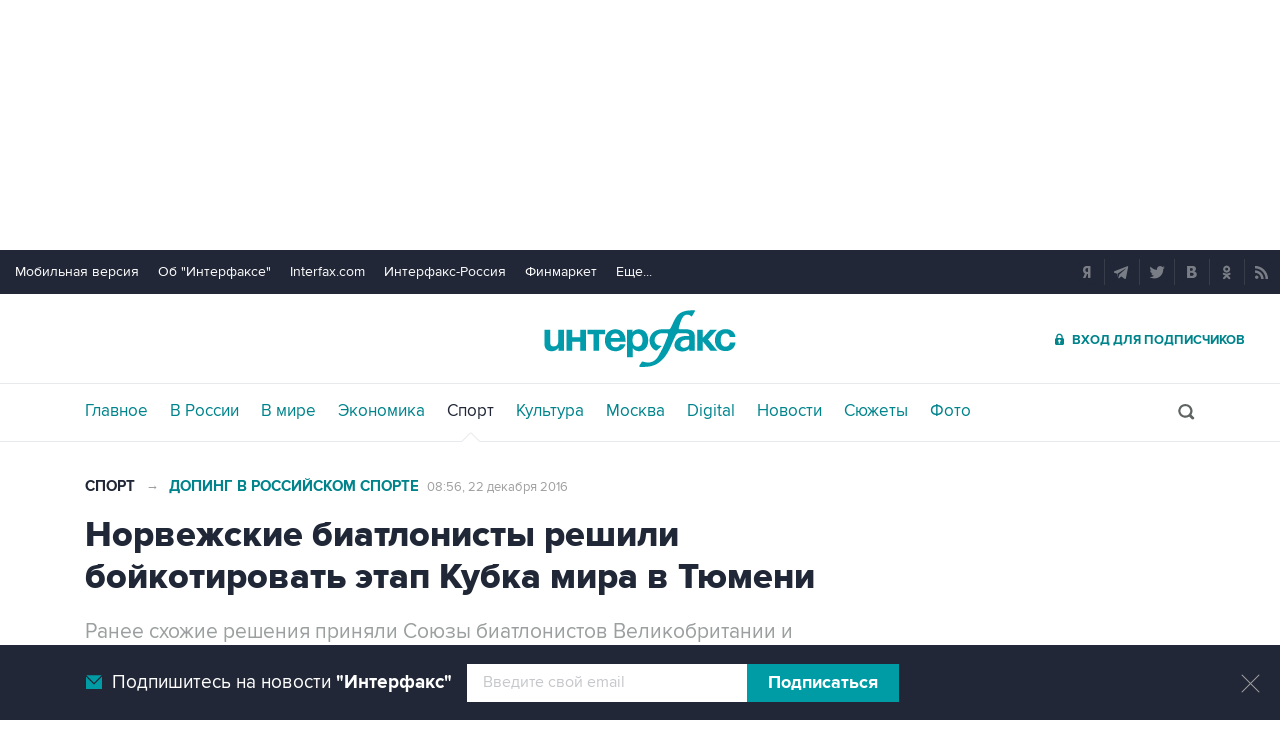

--- FILE ---
content_type: text/html
request_url: https://tns-counter.ru/nc01a**R%3Eundefined*interfax_ru/ru/UTF-8/tmsec=interfax/530255926***
body_size: -74
content:
8EE7730B6974FE69X1769274985:8EE7730B6974FE69X1769274985